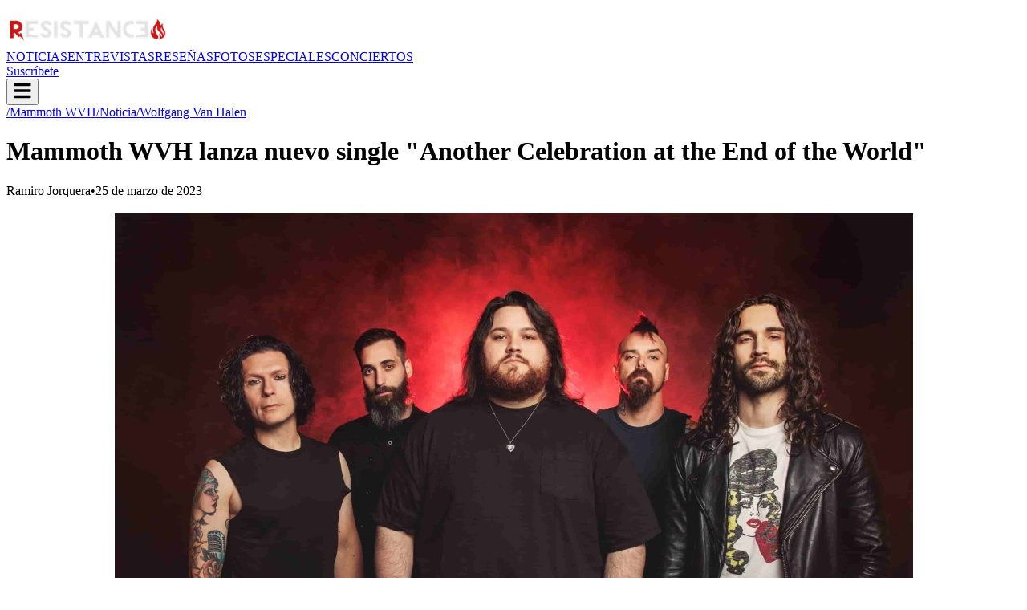

--- FILE ---
content_type: text/html; charset=utf-8
request_url: https://www.theresistance.cl/2023/03/mammoth-wvh-lanza-nuevo-single-another.html
body_size: 10991
content:
<!DOCTYPE html><html lang="es"><head><meta charSet="utf-8"/><meta name="viewport" content="width=device-width, initial-scale=1"/><link rel="preload" as="image" imageSrcSet="/_next/image?url=%2FLogoResistanceBlanco.png&amp;w=256&amp;q=75 1x, /_next/image?url=%2FLogoResistanceBlanco.png&amp;w=640&amp;q=75 2x"/><link rel="stylesheet" href="/_next/static/chunks/04e39fcf5827aca5.css" data-precedence="next"/><link rel="preload" as="script" fetchPriority="low" href="/_next/static/chunks/268983ca9e2831a7.js"/><script src="/_next/static/chunks/a03c9429f9adb81b.js" async=""></script><script src="/_next/static/chunks/6740f161f60c6ab5.js" async=""></script><script src="/_next/static/chunks/82f86bbf1a6afe9a.js" async=""></script><script src="/_next/static/chunks/turbopack-1bb63afaf10c5ff2.js" async=""></script><script src="/_next/static/chunks/ff1a16fafef87110.js" async=""></script><script src="/_next/static/chunks/247eb132b7f7b574.js" async=""></script><script src="/_next/static/chunks/83ca4b0894c755cd.js" async=""></script><script src="/_next/static/chunks/483af15e606f4688.js" async=""></script><script src="/_next/static/chunks/24a7258c8d1ae330.js" async=""></script><script src="/_next/static/chunks/0cda9480daf49a14.js" async=""></script><link rel="preload" href="https://http.cat/404" as="image"/><meta name="next-size-adjust" content=""/><script src="/_next/static/chunks/a6dad97d9634a72d.js" noModule=""></script></head><body class="bebas_neue_552af79f-module__pOO-sq__variable montserrat_bba129a6-module__TUV0iq__variable font-sans bg-white text-black flex flex-col min-h-screen"><div hidden=""><!--$?--><template id="B:0"></template><!--/$--></div><nav class="bg-black text-white sticky top-0 z-50 border-b border-gray-800 shadow-xl flex flex-col"><div class="w-full max-w-6xl mx-auto px-4 h-16 flex justify-between items-center bg-black z-20 relative"><a class="text-xl sm:text-2xl font-logo tracking-widest uppercase hover:text-red-600 transition-colors truncate mr-4" href="/"><img alt="The Resistance Logo" width="200" height="50" decoding="async" data-nimg="1" class="object-contain h-10 w-auto" style="color:transparent" srcSet="/_next/image?url=%2FLogoResistanceBlanco.png&amp;w=256&amp;q=75 1x, /_next/image?url=%2FLogoResistanceBlanco.png&amp;w=640&amp;q=75 2x" src="/_next/image?url=%2FLogoResistanceBlanco.png&amp;w=640&amp;q=75"/></a><div class="hidden md:flex gap-6 text-xs lg:text-sm font-bold tracking-widest uppercase text-gray-400"><a class="hover:text-white hover:underline decoration-red-600 underline-offset-4 transition-all" href="/search?q=Noticias">NOTICIAS</a><a class="hover:text-white hover:underline decoration-red-600 underline-offset-4 transition-all" href="/search?q=-Entrevista">ENTREVISTAS</a><a class="hover:text-white hover:underline decoration-red-600 underline-offset-4 transition-all" href="/search?q=-Livereview">RESEÑAS</a><a class="hover:text-white hover:underline decoration-red-600 underline-offset-4 transition-all" href="/search?q=-Fotos">FOTOS</a><a class="hover:text-white hover:underline decoration-red-600 underline-offset-4 transition-all" href="/search?q=-Especiales">ESPECIALES</a><a class="hover:text-white hover:underline decoration-red-600 underline-offset-4 transition-all" href="/search?q=InfoConcierto">CONCIERTOS</a></div><div class="flex items-center gap-4"><a href="https://www.youtube.com/@ResistanceTV?sub_confirmation=1" target="_blank" rel="noopener noreferrer" class="hidden md:block bg-white text-black px-4 py-1 text-xs font-bold uppercase tracking-widest hover:bg-red-600 hover:text-white transition-all cursor-pointer no-underline">Suscríbete</a><div class="md:hidden"><button class="text-white hover:text-red-600 transition-colors p-2" aria-label="Abrir menú"><svg stroke="currentColor" fill="currentColor" stroke-width="0" viewBox="0 0 448 512" height="24" width="24" xmlns="http://www.w3.org/2000/svg"><path d="M16 132h416c8.837 0 16-7.163 16-16V76c0-8.837-7.163-16-16-16H16C7.163 60 0 67.163 0 76v40c0 8.837 7.163 16 16 16zm0 160h416c8.837 0 16-7.163 16-16v-40c0-8.837-7.163-16-16-16H16c-8.837 0-16 7.163-16 16v40c0 8.837 7.163 16 16 16zm0 160h416c8.837 0 16-7.163 16-16v-40c0-8.837-7.163-16-16-16H16c-8.837 0-16 7.163-16 16v40c0 8.837 7.163 16 16 16z"></path></svg></button></div></div></div></nav><main class="flex-grow"><main class="container mx-auto px-4 py-8 max-w-4xl font-sans"><header class="mb-8 text-center"><div class="flex gap-2 justify-center mb-4 flex-wrap"><a class="bg-red-700 text-white text-xs px-2 py-1 font-bold uppercase tracking-wider border border-red-800 hover:bg-red-900 transition-colors" href="/search?q=%2FMammoth%20WVH">/Mammoth WVH</a><a class="bg-red-700 text-white text-xs px-2 py-1 font-bold uppercase tracking-wider border border-red-800 hover:bg-red-900 transition-colors" href="/search?q=%2FNoticia">/Noticia</a><a class="bg-red-700 text-white text-xs px-2 py-1 font-bold uppercase tracking-wider border border-red-800 hover:bg-red-900 transition-colors" href="/search?q=%2FWolfgang%20Van%20Halen">/Wolfgang Van Halen</a></div><h1 class="text-3xl md:text-5xl font-bold text-gray-900 mb-4 leading-tight">Mammoth WVH lanza nuevo single &quot;Another Celebration at the End of the World&quot;</h1><div class="flex items-center justify-center gap-4 text-sm text-gray-500 border-b pb-6"><span>Ramiro Jorquera</span><span>•</span><span>25 de marzo de 2023</span></div></header><article class="
    text-gray-900 font-sans text-lg leading-relaxed
    max-w-none
    
    /* --- ENLACES (LINKS) --- */
    [&amp;_a]:text-red-700 
    [&amp;_a]:font-bold 
    [&amp;_a]:underline 
    [&amp;_a]:decoration-red-300 
    [&amp;_a]:underline-offset-4
    [&amp;_a:hover]:text-black 
    [&amp;_a:hover]:decoration-black
    [&amp;_a]:transition-colors

    /* --- TÍTULOS Y SUBTÍTULOS --- */
    [&amp;_h1]:text-3xl [&amp;_h1]:font-bold [&amp;_h1]:mb-4 [&amp;_h1]:mt-8
    [&amp;_h2]:text-2xl [&amp;_h2]:font-bold [&amp;_h2]:mb-3 [&amp;_h2]:mt-8 [&amp;_h2]:border-b [&amp;_h2]:border-gray-200 [&amp;_h2]:pb-2
    [&amp;_h3]:text-xl [&amp;_h3]:font-bold [&amp;_h3]:mb-3 [&amp;_h3]:mt-6
    [&amp;_h4]:text-lg [&amp;_h4]:font-bold [&amp;_h4]:mb-2 [&amp;_h4]:mt-4

    /* --- PÁRRAFOS E IMÁGENES --- */
    [&amp;_p]:mb-5 
    [&amp;_p]:block
    [&amp;_p]:leading-relaxed
    
    /* Limpieza de párrafos vacíos */
    [&amp;_p:empty]:min-h-[1rem] 
    [&amp;_p:has(br)]:min-h-[1rem]

    [&amp;_img]:max-w-full 
    [&amp;_img]:h-auto 
    [&amp;_img]:rounded-lg 
    [&amp;_img]:my-6 
    [&amp;_img]:mx-auto 
    [&amp;_img]:shadow-md

    /* --- LISTAS --- */
    [&amp;_ul]:list-disc [&amp;_ul]:pl-6 [&amp;_ul]:mb-6
    [&amp;_ol]:list-decimal [&amp;_ol]:pl-6 [&amp;_ol]:mb-6
    [&amp;_li]:mb-1

    /* --- CITAS (Blockquote) --- */
    [&amp;_blockquote]:border-l-4 
    [&amp;_blockquote]:border-red-700 
    [&amp;_blockquote]:pl-4 
    [&amp;_blockquote]:py-1 
    [&amp;_blockquote]:my-6 
    [&amp;_blockquote]:italic 
    [&amp;_blockquote]:bg-gray-50 
    [&amp;_blockquote]:text-gray-700

    /* --- VIDEOS (YouTube) --- */
    [&amp;_iframe]:w-full 
    [&amp;_iframe]:aspect-video 
    [&amp;_iframe]:my-6
    
    /* --- ESPACIADO EXTRA --- */
    [&amp;_br]:block
    [&amp;_br]:content-[&#x27;&#x27;]
    [&amp;_br]:mt-2
  "><br class="spacer" /><div class="separator" style="clear: both; text-align: center;"><a href="https://blogger.googleusercontent.com/img/b/R29vZ2xl/AVvXsEhPoNI55DXN7oiYsjKfYoWsloAgdH4E9oq92HqlhiPgMSsSwho_fr871Oud63T1y53XkFVmquq6-b66sLVsP1nF_OcJS1wUe3LCLLq58PxNLZs3CgLahc7o9-pKiHM4aYOvd4M0Gjb_LsEdBJLogoWnZSaufkzRiujUi4lrKBlMPxTtahHpLs7Bom_8/s995/17166b64357d5886362a529039c9e0edd7d74989.jpg" style="margin-left: 1em; margin-right: 1em;"><img border="0" data-original-height="673" data-original-width="995" src="https://blogger.googleusercontent.com/img/b/R29vZ2xl/AVvXsEhPoNI55DXN7oiYsjKfYoWsloAgdH4E9oq92HqlhiPgMSsSwho_fr871Oud63T1y53XkFVmquq6-b66sLVsP1nF_OcJS1wUe3LCLLq58PxNLZs3CgLahc7o9-pKiHM4aYOvd4M0Gjb_LsEdBJLogoWnZSaufkzRiujUi4lrKBlMPxTtahHpLs7Bom_8/s16000/17166b64357d5886362a529039c9e0edd7d74989.jpg" /></a><br /><br /></div><span style="font-family: inherit;"><div style="text-align: justify;"><span style="font-family: inherit;">&nbsp;La banda americana </span><b style="font-family: inherit;">Mammoth WVH</b><span style="font-family: inherit;">, liderada por Wolfgang Van Halen, acaba de lanzar un nuevo single titulado&nbsp;</span><i style="font-family: inherit;">Another Celebration at the End of the World, </i><span style="font-family: inherit;">perteneciente a su nuevo álbum </span><u style="font-family: inherit; font-style: italic;">"Mammoth II" (2023)</u><span style="font-family: inherit;">, el que será lanzado el 4 de Agosto del presente año.</span></div></span><br class="spacer" /><p style="text-align: justify;"><span style="font-family: inherit;">Una canción rockera muy potente con una vibra abasalladora que en palabras de Wolfgang <i>"<span style="background-color: white;">Another Celebration at the End of the World’ es definitivamente una canción que muestra lo que la gente puede esperar del nuevo álbum. Es un rockero de alta energía con algunos momentos divertidos de guitarra. También me esforcé vocalmente y es una canción que no puedo esperar para salir y tocar en vivo. Puedo ver que será un elemento fijo en nuestro set en vivo en el futuro".</span></i></span></p><p style="text-align: justify;"><span style="background-color: white;"><span style="font-family: inherit;">Este nuevo single llega con un videoclip de larga duración en donde vemos la transición de la banda anterior en donde todos los personajes eran Wolfgang, a la banda actual en donde el solo se preocupa de cantar y tocar guitarra con solos llenos de tapping. Te lo dejamos a continuación para matar la espera por este nuevo disco.</span></span></p><p style="text-align: justify;"><span style="background-color: white;"></span></p><div class="separator" style="clear: both; text-align: center;"><iframe allowfullscreen="" class="BLOG_video_class" height="266" src="https://www.youtube.com/embed/yIQH0HcdQnE" width="320" youtube-src-id="yIQH0HcdQnE"></iframe></div><br /><span style="font-family: inherit;"><br /></span><br class="spacer" /></article><div class="my-8 pt-8 border-t border-gray-100"><div class="text-center text-[10px] text-gray-400 uppercase tracking-widest mb-2">Publicidad</div><div class="my-4 bg-gray-100 flex items-center justify-center" style="min-height:250px;width:100%"><span class="text-xs text-gray-400">Cargando anuncio...</span></div></div><div class="mt-8 pt-4 border-t border-gray-200"><a class="text-gray-600 hover:text-red-700 font-bold flex items-center justify-center gap-2 transition" href="/">← Volver a la portada</a></div></main><!--$?--><template id="B:1"></template><!--/$--></main><button class="fixed bottom-8 right-8 z-50 p-3 rounded-full shadow-lg transition-all duration-300 transform border-2 border-white
        opacity-0 translate-y-10 pointer-events-none
        bg-red-700 hover:bg-black text-white hover:scale-110
      " aria-label="Volver arriba"><svg stroke="currentColor" fill="currentColor" stroke-width="0" viewBox="0 0 448 512" class="w-5 h-5" height="1em" width="1em" xmlns="http://www.w3.org/2000/svg"><path d="M34.9 289.5l-22.2-22.2c-9.4-9.4-9.4-24.6 0-33.9L207 39c9.4-9.4 24.6-9.4 33.9 0l194.3 194.3c9.4 9.4 9.4 24.6 0 33.9L413 289.4c-9.5 9.5-25 9.3-34.3-.4L264 168.6V456c0 13.3-10.7 24-24 24h-32c-13.3 0-24-10.7-24-24V168.6L69.2 289.1c-9.3 9.8-24.8 10-34.3.4z"></path></svg></button><footer class="bg-black text-gray-400 py-12 border-t-2 border-red-900 mt-auto"><div class="container mx-auto px-4 flex flex-col items-center"><a class="mb-8 transition-transform hover:scale-110 duration-300" href="/"><img alt="The Resistance" loading="lazy" width="80" height="80" decoding="async" data-nimg="1" class="h-16 w-auto object-contain opacity-80 hover:opacity-100 transition-opacity" style="color:transparent" srcSet="/_next/image?url=%2Ficon-r.png&amp;w=96&amp;q=75 1x, /_next/image?url=%2Ficon-r.png&amp;w=256&amp;q=75 2x" src="/_next/image?url=%2Ficon-r.png&amp;w=256&amp;q=75"/></a><div class="flex gap-6 mb-8"><a href="https://www.facebook.com/ResistanceWebzine" target="_blank" rel="noopener" aria-label="Facebook"><svg stroke="currentColor" fill="currentColor" stroke-width="0" viewBox="0 0 320 512" class="h-5 w-5 hover:text-blue-500 transition" height="1em" width="1em" xmlns="http://www.w3.org/2000/svg"><path d="M279.14 288l14.22-92.66h-88.91v-60.13c0-25.35 12.42-50.06 52.24-50.06h40.42V6.26S260.43 0 225.36 0c-73.22 0-121.08 44.38-121.08 124.72v70.62H22.89V288h81.39v224h100.17V288z"></path></svg></a><a href="https://x.com/resistancezine" target="_blank" rel="noopener" aria-label="X"><svg stroke="currentColor" fill="currentColor" stroke-width="0" viewBox="0 0 512 512" class="h-5 w-5 hover:text-white transition" height="1em" width="1em" xmlns="http://www.w3.org/2000/svg"><path d="M389.2 48h70.6L305.6 224.2 487 464H345L233.7 318.6 106.5 464H35.8L200.7 275.5 26.8 48H172.4L272.9 180.9 389.2 48zM364.4 421.8h39.1L151.1 88h-42L364.4 421.8z"></path></svg></a><a href="https://www.instagram.com/resistancezine" target="_blank" rel="noopener" aria-label="Instagram"><svg stroke="currentColor" fill="currentColor" stroke-width="0" viewBox="0 0 448 512" class="h-5 w-5 hover:text-pink-500 transition" height="1em" width="1em" xmlns="http://www.w3.org/2000/svg"><path d="M224.1 141c-63.6 0-114.9 51.3-114.9 114.9s51.3 114.9 114.9 114.9S339 319.5 339 255.9 287.7 141 224.1 141zm0 189.6c-41.1 0-74.7-33.5-74.7-74.7s33.5-74.7 74.7-74.7 74.7 33.5 74.7 74.7-33.6 74.7-74.7 74.7zm146.4-194.3c0 14.9-12 26.8-26.8 26.8-14.9 0-26.8-12-26.8-26.8s12-26.8 26.8-26.8 26.8 12 26.8 26.8zm76.1 27.2c-1.7-35.9-9.9-67.7-36.2-93.9-26.2-26.2-58-34.4-93.9-36.2-37-2.1-147.9-2.1-184.9 0-35.8 1.7-67.6 9.9-93.9 36.1s-34.4 58-36.2 93.9c-2.1 37-2.1 147.9 0 184.9 1.7 35.9 9.9 67.7 36.2 93.9s58 34.4 93.9 36.2c37 2.1 147.9 2.1 184.9 0 35.9-1.7 67.7-9.9 93.9-36.2 26.2-26.2 34.4-58 36.2-93.9 2.1-37 2.1-147.8 0-184.8zM398.8 388c-7.8 19.6-22.9 34.7-42.6 42.6-29.5 11.7-99.5 9-132.1 9s-102.7 2.6-132.1-9c-19.6-7.8-34.7-22.9-42.6-42.6-11.7-29.5-9-99.5-9-132.1s-2.6-102.7 9-132.1c7.8-19.6 22.9-34.7 42.6-42.6 29.5-11.7 99.5-9 132.1-9s102.7-2.6 132.1 9c19.6 7.8 34.7 22.9 42.6 42.6 11.7 29.5 9 99.5 9 132.1s2.7 102.7-9 132.1z"></path></svg></a><a href="https://www.youtube.com/@ResistanceTV" target="_blank" rel="noopener" aria-label="YouTube"><svg stroke="currentColor" fill="currentColor" stroke-width="0" viewBox="0 0 576 512" class="h-5 w-5 hover:text-red-600 transition" height="1em" width="1em" xmlns="http://www.w3.org/2000/svg"><path d="M549.655 124.083c-6.281-23.65-24.787-42.276-48.284-48.597C458.781 64 288 64 288 64S117.22 64 74.629 75.486c-23.497 6.322-42.003 24.947-48.284 48.597-11.412 42.867-11.412 132.305-11.412 132.305s0 89.438 11.412 132.305c6.281 23.65 24.787 41.5 48.284 47.821C117.22 448 288 448 288 448s170.78 0 213.371-11.486c23.497-6.321 42.003-24.171 48.284-47.821 11.412-42.867 11.412-132.305 11.412-132.305s0-89.438-11.412-132.305zm-317.51 213.508V175.185l142.739 81.205-142.739 81.201z"></path></svg></a><a href="https://www.tiktok.com/@resistancewebzine" target="_blank" rel="noopener" aria-label="TikTok"><svg stroke="currentColor" fill="currentColor" stroke-width="0" viewBox="0 0 448 512" class="h-5 w-5 hover:text-pink-500 transition" height="1em" width="1em" xmlns="http://www.w3.org/2000/svg"><path d="M448,209.91a210.06,210.06,0,0,1-122.77-39.25V349.38A162.55,162.55,0,1,1,185,188.31V278.2a74.62,74.62,0,1,0,52.23,71.18V0l88,0a121.18,121.18,0,0,0,1.86,22.17h0A122.18,122.18,0,0,0,381,102.39a121.43,121.43,0,0,0,67,20.14Z"></path></svg></a></div><div class="text-center text-sm"><p class="mb-2">© <!-- -->2026<!-- --> <span class="text-white font-bold uppercase tracking-widest">The Resistance</span>.</p><p class="text-xs text-gray-500">Todos los derechos reservados. Desarrollado por<!-- --> <a href="https://jovyjs.com" target="_blank" rel="noopener noreferrer" class="font-bold hover:text-white transition-colors">JovyJS</a>.</p></div><div class="mt-8 pt-4 border-t border-gray-900 w-full max-w-xs text-center"><a class="text-[10px] text-gray-600 hover:text-red-600 uppercase tracking-wider" href="/admin">Staff Access</a></div></div></footer><script>requestAnimationFrame(function(){$RT=performance.now()});</script><script src="/_next/static/chunks/268983ca9e2831a7.js" id="_R_" async=""></script><script>(self.__next_f=self.__next_f||[]).push([0])</script><script>self.__next_f.push([1,"1:\"$Sreact.fragment\"\n3:I[39756,[\"/_next/static/chunks/ff1a16fafef87110.js\",\"/_next/static/chunks/247eb132b7f7b574.js\"],\"default\"]\n4:I[8821,[\"/_next/static/chunks/83ca4b0894c755cd.js\",\"/_next/static/chunks/483af15e606f4688.js\",\"/_next/static/chunks/24a7258c8d1ae330.js\"],\"default\"]\n5:I[37457,[\"/_next/static/chunks/ff1a16fafef87110.js\",\"/_next/static/chunks/247eb132b7f7b574.js\"],\"default\"]\n6:I[22016,[\"/_next/static/chunks/83ca4b0894c755cd.js\",\"/_next/static/chunks/483af15e606f4688.js\",\"/_next/static/chunks/0cda9480daf49a14.js\"],\"\"]\n7:I[29065,[\"/_next/static/chunks/83ca4b0894c755cd.js\",\"/_next/static/chunks/483af15e606f4688.js\"],\"default\"]\n8:I[5500,[\"/_next/static/chunks/83ca4b0894c755cd.js\",\"/_next/static/chunks/483af15e606f4688.js\"],\"Image\"]\n12:I[68027,[],\"default\"]\n13:I[79520,[\"/_next/static/chunks/83ca4b0894c755cd.js\",\"/_next/static/chunks/483af15e606f4688.js\"],\"\"]\n15:I[97367,[\"/_next/static/chunks/ff1a16fafef87110.js\",\"/_next/static/chunks/247eb132b7f7b574.js\"],\"OutletBoundary\"]\n16:\"$Sreact.suspense\"\n18:I[97367,[\"/_next/static/chunks/ff1a16fafef87110.js\",\"/_next/static/chunks/247eb132b7f7b574.js\"],\"ViewportBoundary\"]\n1a:I[97367,[\"/_next/static/chunks/ff1a16fafef87110.js\",\"/_next/static/chunks/247eb132b7f7b574.js\"],\"MetadataBoundary\"]\n:HL[\"/_next/static/chunks/04e39fcf5827aca5.css\",\"style\"]\n:HL[\"/_next/static/media/e8f2fbee2754df70-s.p.9b7a96b4.woff2\",\"font\",{\"crossOrigin\":\"\",\"type\":\"font/woff2\"}]\n:HL[\"/_next/static/media/fabcf92ba1ccea36-s.p.19f28380.woff2\",\"font\",{\"crossOrigin\":\"\",\"type\":\"font/woff2\"}]\n:HL[\"https://http.cat/404\",\"image\"]\n"])</script><script>self.__next_f.push([1,"0:{\"P\":null,\"b\":\"WGsuK2y8ES6YkzSUNdS-1\",\"c\":[\"\",\"2023\",\"03\",\"mammoth-wvh-lanza-nuevo-single-another.html\"],\"q\":\"\",\"i\":false,\"f\":[[[\"\",{\"children\":[[\"slug\",\"2023/03/mammoth-wvh-lanza-nuevo-single-another.html\",\"c\"],{\"children\":[\"__PAGE__\",{}]}]},\"$undefined\",\"$undefined\",true],[[\"$\",\"$1\",\"c\",{\"children\":[[[\"$\",\"link\",\"0\",{\"rel\":\"stylesheet\",\"href\":\"/_next/static/chunks/04e39fcf5827aca5.css\",\"precedence\":\"next\",\"crossOrigin\":\"$undefined\",\"nonce\":\"$undefined\"}],[\"$\",\"script\",\"script-0\",{\"src\":\"/_next/static/chunks/83ca4b0894c755cd.js\",\"async\":true,\"nonce\":\"$undefined\"}],[\"$\",\"script\",\"script-1\",{\"src\":\"/_next/static/chunks/483af15e606f4688.js\",\"async\":true,\"nonce\":\"$undefined\"}]],[\"$\",\"html\",null,{\"lang\":\"es\",\"children\":[\"$\",\"body\",null,{\"className\":\"bebas_neue_552af79f-module__pOO-sq__variable montserrat_bba129a6-module__TUV0iq__variable font-sans bg-white text-black flex flex-col min-h-screen\",\"children\":[\"$L2\",[\"$\",\"main\",null,{\"className\":\"flex-grow\",\"children\":[\"$\",\"$L3\",null,{\"parallelRouterKey\":\"children\",\"error\":\"$4\",\"errorStyles\":[],\"errorScripts\":[[\"$\",\"script\",\"script-0\",{\"src\":\"/_next/static/chunks/24a7258c8d1ae330.js\",\"async\":true}]],\"template\":[\"$\",\"$L5\",null,{}],\"templateStyles\":\"$undefined\",\"templateScripts\":\"$undefined\",\"notFound\":[[\"$\",\"div\",null,{\"className\":\"flex flex-col items-center justify-center min-h-[80vh] px-4 text-center font-sans\",\"children\":[[\"$\",\"h1\",null,{\"className\":\"text-6xl font-bold text-red-700 mb-2\",\"children\":\"404\"}],[\"$\",\"h2\",null,{\"className\":\"text-2xl font-bold text-gray-800 mb-6 uppercase tracking-wide\",\"children\":\"Página no encontrada\"}],[\"$\",\"div\",null,{\"className\":\"rounded-lg overflow-hidden shadow-2xl mb-8 border-4 border-gray-900 max-w-md mx-auto\",\"children\":[\"$\",\"img\",null,{\"src\":\"https://http.cat/404\",\"alt\":\"Gato 404 Not Found\",\"className\":\"w-full h-auto\"}]}],[\"$\",\"p\",null,{\"className\":\"text-gray-500 mb-8 max-w-lg mx-auto\",\"children\":\"Lo sentimos, parece que este gato metalero se comió la página que buscabas o el enlace está roto.\"}],[\"$\",\"$L6\",null,{\"href\":\"/\",\"className\":\"flex items-center gap-2 px-8 py-3 bg-gray-900 text-white font-bold rounded hover:bg-red-700 hover:scale-105 transition-all duration-300 shadow-lg\",\"children\":[[\"$\",\"svg\",null,{\"stroke\":\"currentColor\",\"fill\":\"currentColor\",\"strokeWidth\":\"0\",\"viewBox\":\"0 0 448 512\",\"children\":[\"$undefined\",[[\"$\",\"path\",\"0\",{\"d\":\"M257.5 445.1l-22.2 22.2c-9.4 9.4-24.6 9.4-33.9 0L7 273c-9.4-9.4-9.4-24.6 0-33.9L201.4 44.7c9.4-9.4 24.6-9.4 33.9 0l22.2 22.2c9.5 9.5 9.3 25-.4 34.3L136.6 216H424c13.3 0 24 10.7 24 24v32c0 13.3-10.7 24-24 24H136.6l120.5 114.8c9.8 9.3 10 24.8.4 34.3z\",\"children\":[]}]]],\"className\":\"$undefined\",\"style\":{\"color\":\"$undefined\"},\"height\":\"1em\",\"width\":\"1em\",\"xmlns\":\"http://www.w3.org/2000/svg\"}],\" Volver al Inicio\"]}]]}],[]],\"forbidden\":\"$undefined\",\"unauthorized\":\"$undefined\"}]}],[\"$\",\"$L7\",null,{}],[\"$\",\"footer\",null,{\"className\":\"bg-black text-gray-400 py-12 border-t-2 border-red-900 mt-auto\",\"children\":[\"$\",\"div\",null,{\"className\":\"container mx-auto px-4 flex flex-col items-center\",\"children\":[[\"$\",\"$L6\",null,{\"href\":\"/\",\"className\":\"mb-8 transition-transform hover:scale-110 duration-300\",\"children\":[\"$\",\"$L8\",null,{\"src\":\"/icon-r.png\",\"alt\":\"The Resistance\",\"width\":80,\"height\":80,\"className\":\"h-16 w-auto object-contain opacity-80 hover:opacity-100 transition-opacity\"}]}],[\"$\",\"div\",null,{\"className\":\"flex gap-6 mb-8\",\"children\":[[\"$\",\"a\",null,{\"href\":\"https://www.facebook.com/ResistanceWebzine\",\"target\":\"_blank\",\"rel\":\"noopener\",\"aria-label\":\"Facebook\",\"children\":[\"$\",\"svg\",null,{\"stroke\":\"currentColor\",\"fill\":\"currentColor\",\"strokeWidth\":\"0\",\"viewBox\":\"0 0 320 512\",\"className\":\"h-5 w-5 hover:text-blue-500 transition\",\"children\":[\"$undefined\",[[\"$\",\"path\",\"0\",{\"d\":\"M279.14 288l14.22-92.66h-88.91v-60.13c0-25.35 12.42-50.06 52.24-50.06h40.42V6.26S260.43 0 225.36 0c-73.22 0-121.08 44.38-121.08 124.72v70.62H22.89V288h81.39v224h100.17V288z\",\"children\":[]}]]],\"style\":{\"color\":\"$undefined\"},\"height\":\"1em\",\"width\":\"1em\",\"xmlns\":\"http://www.w3.org/2000/svg\"}]}],[\"$\",\"a\",null,{\"href\":\"https://x.com/resistancezine\",\"target\":\"_blank\",\"rel\":\"noopener\",\"aria-label\":\"X\",\"children\":[\"$\",\"svg\",null,{\"stroke\":\"currentColor\",\"fill\":\"currentColor\",\"strokeWidth\":\"0\",\"viewBox\":\"0 0 512 512\",\"className\":\"h-5 w-5 hover:text-white transition\",\"children\":[\"$undefined\",[[\"$\",\"path\",\"0\",{\"d\":\"M389.2 48h70.6L305.6 224.2 487 464H345L233.7 318.6 106.5 464H35.8L200.7 275.5 26.8 48H172.4L272.9 180.9 389.2 48zM364.4 421.8h39.1L151.1 88h-42L364.4 421.8z\",\"children\":[]}]]],\"style\":{\"color\":\"$undefined\"},\"height\":\"1em\",\"width\":\"1em\",\"xmlns\":\"http://www.w3.org/2000/svg\"}]}],\"$L9\",\"$La\",\"$Lb\"]}],\"$Lc\",\"$Ld\"]}]}],\"$Le\"]}]}]]}],{\"children\":[\"$Lf\",{\"children\":[\"$L10\",{},null,false,false]},null,false,false]},null,false,false],\"$L11\",false]],\"m\":\"$undefined\",\"G\":[\"$12\",[]],\"S\":false}\n"])</script><script>self.__next_f.push([1,"9:[\"$\",\"a\",null,{\"href\":\"https://www.instagram.com/resistancezine\",\"target\":\"_blank\",\"rel\":\"noopener\",\"aria-label\":\"Instagram\",\"children\":[\"$\",\"svg\",null,{\"stroke\":\"currentColor\",\"fill\":\"currentColor\",\"strokeWidth\":\"0\",\"viewBox\":\"0 0 448 512\",\"className\":\"h-5 w-5 hover:text-pink-500 transition\",\"children\":[\"$undefined\",[[\"$\",\"path\",\"0\",{\"d\":\"M224.1 141c-63.6 0-114.9 51.3-114.9 114.9s51.3 114.9 114.9 114.9S339 319.5 339 255.9 287.7 141 224.1 141zm0 189.6c-41.1 0-74.7-33.5-74.7-74.7s33.5-74.7 74.7-74.7 74.7 33.5 74.7 74.7-33.6 74.7-74.7 74.7zm146.4-194.3c0 14.9-12 26.8-26.8 26.8-14.9 0-26.8-12-26.8-26.8s12-26.8 26.8-26.8 26.8 12 26.8 26.8zm76.1 27.2c-1.7-35.9-9.9-67.7-36.2-93.9-26.2-26.2-58-34.4-93.9-36.2-37-2.1-147.9-2.1-184.9 0-35.8 1.7-67.6 9.9-93.9 36.1s-34.4 58-36.2 93.9c-2.1 37-2.1 147.9 0 184.9 1.7 35.9 9.9 67.7 36.2 93.9s58 34.4 93.9 36.2c37 2.1 147.9 2.1 184.9 0 35.9-1.7 67.7-9.9 93.9-36.2 26.2-26.2 34.4-58 36.2-93.9 2.1-37 2.1-147.8 0-184.8zM398.8 388c-7.8 19.6-22.9 34.7-42.6 42.6-29.5 11.7-99.5 9-132.1 9s-102.7 2.6-132.1-9c-19.6-7.8-34.7-22.9-42.6-42.6-11.7-29.5-9-99.5-9-132.1s-2.6-102.7 9-132.1c7.8-19.6 22.9-34.7 42.6-42.6 29.5-11.7 99.5-9 132.1-9s102.7-2.6 132.1 9c19.6 7.8 34.7 22.9 42.6 42.6 11.7 29.5 9 99.5 9 132.1s2.7 102.7-9 132.1z\",\"children\":[]}]]],\"style\":{\"color\":\"$undefined\"},\"height\":\"1em\",\"width\":\"1em\",\"xmlns\":\"http://www.w3.org/2000/svg\"}]}]\n"])</script><script>self.__next_f.push([1,"a:[\"$\",\"a\",null,{\"href\":\"https://www.youtube.com/@ResistanceTV\",\"target\":\"_blank\",\"rel\":\"noopener\",\"aria-label\":\"YouTube\",\"children\":[\"$\",\"svg\",null,{\"stroke\":\"currentColor\",\"fill\":\"currentColor\",\"strokeWidth\":\"0\",\"viewBox\":\"0 0 576 512\",\"className\":\"h-5 w-5 hover:text-red-600 transition\",\"children\":[\"$undefined\",[[\"$\",\"path\",\"0\",{\"d\":\"M549.655 124.083c-6.281-23.65-24.787-42.276-48.284-48.597C458.781 64 288 64 288 64S117.22 64 74.629 75.486c-23.497 6.322-42.003 24.947-48.284 48.597-11.412 42.867-11.412 132.305-11.412 132.305s0 89.438 11.412 132.305c6.281 23.65 24.787 41.5 48.284 47.821C117.22 448 288 448 288 448s170.78 0 213.371-11.486c23.497-6.321 42.003-24.171 48.284-47.821 11.412-42.867 11.412-132.305 11.412-132.305s0-89.438-11.412-132.305zm-317.51 213.508V175.185l142.739 81.205-142.739 81.201z\",\"children\":[]}]]],\"style\":{\"color\":\"$undefined\"},\"height\":\"1em\",\"width\":\"1em\",\"xmlns\":\"http://www.w3.org/2000/svg\"}]}]\nb:[\"$\",\"a\",null,{\"href\":\"https://www.tiktok.com/@resistancewebzine\",\"target\":\"_blank\",\"rel\":\"noopener\",\"aria-label\":\"TikTok\",\"children\":[\"$\",\"svg\",null,{\"stroke\":\"currentColor\",\"fill\":\"currentColor\",\"strokeWidth\":\"0\",\"viewBox\":\"0 0 448 512\",\"className\":\"h-5 w-5 hover:text-pink-500 transition\",\"children\":[\"$undefined\",[[\"$\",\"path\",\"0\",{\"d\":\"M448,209.91a210.06,210.06,0,0,1-122.77-39.25V349.38A162.55,162.55,0,1,1,185,188.31V278.2a74.62,74.62,0,1,0,52.23,71.18V0l88,0a121.18,121.18,0,0,0,1.86,22.17h0A122.18,122.18,0,0,0,381,102.39a121.43,121.43,0,0,0,67,20.14Z\",\"children\":[]}]]],\"style\":{\"color\":\"$undefined\"},\"height\":\"1em\",\"width\":\"1em\",\"xmlns\":\"http://www.w3.org/2000/svg\"}]}]\nc:[\"$\",\"div\",null,{\"className\":\"text-center text-sm\",\"children\":[[\"$\",\"p\",null,{\"className\":\"mb-2\",\"children\":[\"© \",2026,\" \",[\"$\",\"span\",null,{\"className\":\"text-white font-bold uppercase tracking-widest\",\"children\":\"The Resistance\"}],\".\"]}],[\"$\",\"p\",null,{\"className\":\"text-xs text-gray-500\",\"children\":[\"Todos los derechos reservados. Desarrollado por\",\" \",[\"$\",\"a\",null,{\"href\":\"https://jovyjs.com\",\"target\":\"_blank\",\"rel\":\"noopener noreferrer\",\"className\":\"font-bold hover:text-white transition-colors\",\"children\":\"JovyJS\"}],\".\"]}]]}]\nd:[\"$\",\"div\",null,{\"className\":\"mt-8 pt-4 border-t border-gray-900 w-full max-w-xs text-center\",\"children\":[\"$\",\"$L6\",null,{\"href\":\"/admin\",\"className\":\"text-[10px] text-gray-600 hover:text-red-600 uppercase tracking-wider\",\"children\":\"Staff Access\"}]}]\ne:[\"$\",\"$L13\",null,{\"id\":\"adsense-init\",\"async\":true,\"src\":\"https://pagead2.googlesyndication.com/pagead/js/adsbygoogle.js?client=ca-pub-2741297997201528\",\"crossOrigin\":\"anonymous\",\"strategy\":\"lazyOnload\"}]\nf:[\"$\",\"$1\",\"c\",{\"children\":[null,[\"$\",\"$L3\",null,{\"parallelRouterKey\":\"children\",\"error\":\"$undefined\",\"errorStyles\":\"$undefined\",\"errorScripts\":\"$undefined\",\"template\":[\"$\",\"$L5\",null,{}],\"templateStyles\":\"$undefined\",\"templateScripts\":\"$undefined\",\"notFound\":\"$undefined\",\"forbidden\":\"$undefined\",\"unauthorized\":\"$undefined\"}]]}]\n10:[\"$\",\"$1\",\"c\",{\"children\":[\"$L14\",[[\"$\",\"script\",\"script-0\",{\"src\":\"/_next/static/chunks/0cda9480daf49a14.js\",\"async\":true,\"nonce\":\"$undefined\"}]],[\"$\",\"$L15\",null,{\"children\":[\"$\",\"$16\",null,{\"name\":\"Next.MetadataOutlet\",\"children\":\"$@17\"}]}]]}]\n11:[\"$\",\"$1\",\"h\",{\"children\":[null,[\"$\",\"$L18\",null,{\"children\":\"$@19\"}],[\"$\",\"div\",null,{\"hidden\":true,\"children\":[\"$\",\"$L1a\",null,{\"children\":[\"$\",\"$16\",null,{\"name\":\"Next.Metadata\",\"children\":\"$@1b\"}]}]}],[\"$\",\"meta\",null,{\"name\":\"next-size-adjust\",\"content\":\"\"}]]}]\n19:[[\"$\",\"meta\",\"0\",{\"charSet\":\"utf-8\"}],[\"$\",\"meta\",\"1\",{\"name\":\"viewport\",\"content\":\"width=device-width, initial-scale=1\"}]]\n"])</script><script>self.__next_f.push([1,"1c:I[65617,[\"/_next/static/chunks/83ca4b0894c755cd.js\",\"/_next/static/chunks/483af15e606f4688.js\"],\"default\"]\n1d:I[66501,[\"/_next/static/chunks/83ca4b0894c755cd.js\",\"/_next/static/chunks/483af15e606f4688.js\"],\"default\"]\n"])</script><script>self.__next_f.push([1,"2:[\"$\",\"nav\",null,{\"className\":\"bg-black text-white sticky top-0 z-50 border-b border-gray-800 shadow-xl flex flex-col\",\"children\":[[\"$\",\"div\",null,{\"className\":\"w-full max-w-6xl mx-auto px-4 h-16 flex justify-between items-center bg-black z-20 relative\",\"children\":[[\"$\",\"$L6\",null,{\"href\":\"/\",\"className\":\"text-xl sm:text-2xl font-logo tracking-widest uppercase hover:text-red-600 transition-colors truncate mr-4\",\"children\":[\"$\",\"$L8\",null,{\"src\":\"/LogoResistanceBlanco.png\",\"alt\":\"The Resistance Logo\",\"width\":200,\"height\":50,\"className\":\"object-contain h-10 w-auto\",\"priority\":true}]}],[\"$\",\"div\",null,{\"className\":\"hidden md:flex gap-6 text-xs lg:text-sm font-bold tracking-widest uppercase text-gray-400\",\"children\":[[\"$\",\"$L6\",\"NOTICIAS\",{\"href\":\"/search?q=Noticias\",\"className\":\"hover:text-white hover:underline decoration-red-600 underline-offset-4 transition-all\",\"children\":\"NOTICIAS\"}],[\"$\",\"$L6\",\"ENTREVISTAS\",{\"href\":\"/search?q=-Entrevista\",\"className\":\"hover:text-white hover:underline decoration-red-600 underline-offset-4 transition-all\",\"children\":\"ENTREVISTAS\"}],[\"$\",\"$L6\",\"RESEÑAS\",{\"href\":\"/search?q=-Livereview\",\"className\":\"hover:text-white hover:underline decoration-red-600 underline-offset-4 transition-all\",\"children\":\"RESEÑAS\"}],[\"$\",\"$L6\",\"FOTOS\",{\"href\":\"/search?q=-Fotos\",\"className\":\"hover:text-white hover:underline decoration-red-600 underline-offset-4 transition-all\",\"children\":\"FOTOS\"}],[\"$\",\"$L6\",\"ESPECIALES\",{\"href\":\"/search?q=-Especiales\",\"className\":\"hover:text-white hover:underline decoration-red-600 underline-offset-4 transition-all\",\"children\":\"ESPECIALES\"}],[\"$\",\"$L6\",\"CONCIERTOS\",{\"href\":\"/search?q=InfoConcierto\",\"className\":\"hover:text-white hover:underline decoration-red-600 underline-offset-4 transition-all\",\"children\":\"CONCIERTOS\"}]]}],[\"$\",\"div\",null,{\"className\":\"flex items-center gap-4\",\"children\":[[\"$\",\"a\",null,{\"href\":\"https://www.youtube.com/@ResistanceTV?sub_confirmation=1\",\"target\":\"_blank\",\"rel\":\"noopener noreferrer\",\"className\":\"hidden md:block bg-white text-black px-4 py-1 text-xs font-bold uppercase tracking-widest hover:bg-red-600 hover:text-white transition-all cursor-pointer no-underline\",\"children\":\"Suscríbete\"}],[\"$\",\"$L1c\",null,{\"items\":[{\"name\":\"NOTICIAS\",\"href\":\"/search?q=Noticias\"},{\"name\":\"ENTREVISTAS\",\"href\":\"/search?q=-Entrevista\"},{\"name\":\"RESEÑAS\",\"href\":\"/search?q=-Livereview\"},{\"name\":\"FOTOS\",\"href\":\"/search?q=-Fotos\"},{\"name\":\"ESPECIALES\",\"href\":\"/search?q=-Especiales\"},{\"name\":\"CONCIERTOS\",\"href\":\"/search?q=InfoConcierto\"}]}]]}]]}],[\"$\",\"$L1d\",null,{\"news\":[{\"title\":\"Dave Mustaine relatará su lucha contra el cáncer en un libro\",\"id\":\"6542640271673024512\",\"url\":\"http://www.theresistance.cl/2026/01/dave-mustaine-relatara-su-lucha-contra.html\"},{\"title\":\"Bring Me The Horizon llegará a los cines con “L.I.V.E. In São Paulo”\",\"id\":\"235379368044013871\",\"url\":\"http://www.theresistance.cl/2026/01/bring-me-horizon-llegara-los-cines-con.html\"},{\"title\":\"Luana Dametto se une a Tribulation para su gira por Sudamérica\",\"id\":\"9181674320311484302\",\"url\":\"http://www.theresistance.cl/2026/01/luana-dametto-se-une-tribulation-para.html\"},{\"title\":\"Delirio estrena \\\"VITRUM\\\", su primer larga duración\",\"id\":\"1221079755010050434\",\"url\":\"http://www.theresistance.cl/2026/01/delirio-estrena-vitrum-su-primer-larga.html\"},{\"title\":\"LA LOM aterrizará por primera vez en Chile: 24 de abril\",\"id\":\"1510633173638686291\",\"url\":\"http://www.theresistance.cl/2026/01/la-lom-aterrizara-por-primera-vez-en.html\"}]}]]}]\n"])</script><script>self.__next_f.push([1,"1e:I[58502,[\"/_next/static/chunks/83ca4b0894c755cd.js\",\"/_next/static/chunks/483af15e606f4688.js\",\"/_next/static/chunks/0cda9480daf49a14.js\"],\"default\"]\n1f:Tb88,"])</script><script>self.__next_f.push([1,"\u003cp style=\"text-align: justify;\"\u003e\u003c/p\u003e\u003cdiv class=\"separator\" style=\"clear: both; text-align: center;\"\u003e\u003ca href=\"https://blogger.googleusercontent.com/img/b/R29vZ2xl/AVvXsEhPoNI55DXN7oiYsjKfYoWsloAgdH4E9oq92HqlhiPgMSsSwho_fr871Oud63T1y53XkFVmquq6-b66sLVsP1nF_OcJS1wUe3LCLLq58PxNLZs3CgLahc7o9-pKiHM4aYOvd4M0Gjb_LsEdBJLogoWnZSaufkzRiujUi4lrKBlMPxTtahHpLs7Bom_8/s995/17166b64357d5886362a529039c9e0edd7d74989.jpg\" style=\"margin-left: 1em; margin-right: 1em;\"\u003e\u003cimg border=\"0\" data-original-height=\"673\" data-original-width=\"995\" src=\"https://blogger.googleusercontent.com/img/b/R29vZ2xl/AVvXsEhPoNI55DXN7oiYsjKfYoWsloAgdH4E9oq92HqlhiPgMSsSwho_fr871Oud63T1y53XkFVmquq6-b66sLVsP1nF_OcJS1wUe3LCLLq58PxNLZs3CgLahc7o9-pKiHM4aYOvd4M0Gjb_LsEdBJLogoWnZSaufkzRiujUi4lrKBlMPxTtahHpLs7Bom_8/s16000/17166b64357d5886362a529039c9e0edd7d74989.jpg\" /\u003e\u003c/a\u003e\u003cbr /\u003e\u003cbr /\u003e\u003c/div\u003e\u003cspan style=\"font-family: inherit;\"\u003e\u003cdiv style=\"text-align: justify;\"\u003e\u003cspan style=\"font-family: inherit;\"\u003e\u0026nbsp;La banda americana \u003c/span\u003e\u003cb style=\"font-family: inherit;\"\u003eMammoth WVH\u003c/b\u003e\u003cspan style=\"font-family: inherit;\"\u003e, liderada por Wolfgang Van Halen, acaba de lanzar un nuevo single titulado\u0026nbsp;\u003c/span\u003e\u003ci style=\"font-family: inherit;\"\u003eAnother Celebration at the End of the World, \u003c/i\u003e\u003cspan style=\"font-family: inherit;\"\u003eperteneciente a su nuevo álbum \u003c/span\u003e\u003cu style=\"font-family: inherit; font-style: italic;\"\u003e\"Mammoth II\" (2023)\u003c/u\u003e\u003cspan style=\"font-family: inherit;\"\u003e, el que será lanzado el 4 de Agosto del presente año.\u003c/span\u003e\u003c/div\u003e\u003c/span\u003e\u003cp\u003e\u003c/p\u003e\u003cp style=\"text-align: justify;\"\u003e\u003cspan style=\"font-family: inherit;\"\u003eUna canción rockera muy potente con una vibra abasalladora que en palabras de Wolfgang \u003ci\u003e\"\u003cspan style=\"background-color: white;\"\u003eAnother Celebration at the End of the World’ es definitivamente una canción que muestra lo que la gente puede esperar del nuevo álbum. Es un rockero de alta energía con algunos momentos divertidos de guitarra. También me esforcé vocalmente y es una canción que no puedo esperar para salir y tocar en vivo. Puedo ver que será un elemento fijo en nuestro set en vivo en el futuro\".\u003c/span\u003e\u003c/i\u003e\u003c/span\u003e\u003c/p\u003e\u003cp style=\"text-align: justify;\"\u003e\u003cspan style=\"background-color: white;\"\u003e\u003cspan style=\"font-family: inherit;\"\u003eEste nuevo single llega con un videoclip de larga duración en donde vemos la transición de la banda anterior en donde todos los personajes eran Wolfgang, a la banda actual en donde el solo se preocupa de cantar y tocar guitarra con solos llenos de tapping. Te lo dejamos a continuación para matar la espera por este nuevo disco.\u003c/span\u003e\u003c/span\u003e\u003c/p\u003e\u003cp style=\"text-align: justify;\"\u003e\u003cspan style=\"background-color: white;\"\u003e\u003c/span\u003e\u003c/p\u003e\u003cdiv class=\"separator\" style=\"clear: both; text-align: center;\"\u003e\u003ciframe allowfullscreen=\"\" class=\"BLOG_video_class\" height=\"266\" src=\"https://www.youtube.com/embed/yIQH0HcdQnE\" width=\"320\" youtube-src-id=\"yIQH0HcdQnE\"\u003e\u003c/iframe\u003e\u003c/div\u003e\u003cbr /\u003e\u003cspan style=\"font-family: inherit;\"\u003e\u003cbr /\u003e\u003c/span\u003e\u003cp\u003e\u003c/p\u003e"])</script><script>self.__next_f.push([1,"14:[\"$\",\"main\",null,{\"className\":\"container mx-auto px-4 py-8 max-w-4xl font-sans\",\"children\":[[\"$\",\"header\",null,{\"className\":\"mb-8 text-center\",\"children\":[[\"$\",\"div\",null,{\"className\":\"flex gap-2 justify-center mb-4 flex-wrap\",\"children\":[[\"$\",\"$L6\",\"/Mammoth WVH\",{\"href\":\"/search?q=%2FMammoth%20WVH\",\"className\":\"bg-red-700 text-white text-xs px-2 py-1 font-bold uppercase tracking-wider border border-red-800 hover:bg-red-900 transition-colors\",\"children\":\"/Mammoth WVH\"}],[\"$\",\"$L6\",\"/Noticia\",{\"href\":\"/search?q=%2FNoticia\",\"className\":\"bg-red-700 text-white text-xs px-2 py-1 font-bold uppercase tracking-wider border border-red-800 hover:bg-red-900 transition-colors\",\"children\":\"/Noticia\"}],[\"$\",\"$L6\",\"/Wolfgang Van Halen\",{\"href\":\"/search?q=%2FWolfgang%20Van%20Halen\",\"className\":\"bg-red-700 text-white text-xs px-2 py-1 font-bold uppercase tracking-wider border border-red-800 hover:bg-red-900 transition-colors\",\"children\":\"/Wolfgang Van Halen\"}]]}],[\"$\",\"h1\",null,{\"className\":\"text-3xl md:text-5xl font-bold text-gray-900 mb-4 leading-tight\",\"children\":\"Mammoth WVH lanza nuevo single \\\"Another Celebration at the End of the World\\\"\"}],[\"$\",\"div\",null,{\"className\":\"flex items-center justify-center gap-4 text-sm text-gray-500 border-b pb-6\",\"children\":[[\"$\",\"span\",null,{\"children\":\"Ramiro Jorquera\"}],[\"$\",\"span\",null,{\"children\":\"•\"}],[\"$\",\"span\",null,{\"children\":\"25 de marzo de 2023\"}]]}]]}],[\"$\",\"$L1e\",null,{\"post\":{\"kind\":\"blogger#post\",\"id\":\"2584954463733158963\",\"blog\":{\"id\":\"4046399557330700761\"},\"published\":\"2023-03-25T14:10:00-03:00\",\"updated\":\"2023-03-25T17:25:48-03:00\",\"url\":\"http://www.theresistance.cl/2023/03/mammoth-wvh-lanza-nuevo-single-another.html\",\"selfLink\":\"https://www.googleapis.com/blogger/v3/blogs/4046399557330700761/posts/2584954463733158963\",\"title\":\"Mammoth WVH lanza nuevo single \\\"Another Celebration at the End of the World\\\"\",\"content\":\"$1f\",\"author\":{\"id\":\"11091332679512230392\",\"displayName\":\"Ramiro Jorquera\",\"url\":\"https://www.blogger.com/profile/11091332679512230392\",\"image\":{\"url\":\"//blogger.googleusercontent.com/img/b/R29vZ2xl/AVvXsEj0xtKhLkiEgJfa6vNL34W-VU2oIenP4ILE9DVj07DmrTVrSsrbbqvlbsVwJH_DO0YNyNWm-C315qz5pFtI19GPzKvHPQTr4aNXtHrDS1kmbGJ3OucRMhD3nYQHsJOmCw/s45-c/Sin+t%C3%ADtulo.jpg\"}},\"replies\":{\"totalItems\":\"0\",\"selfLink\":\"https://www.googleapis.com/blogger/v3/blogs/4046399557330700761/posts/2584954463733158963/comments\"},\"labels\":[\"/Mammoth WVH\",\"/Noticia\",\"/Wolfgang Van Halen\"],\"etag\":\"\\\"dGltZXN0YW1wOiAxNjc5Nzc1OTQ4MTYxCm9mZnNldDogLTEwODAwMDAwCg\\\"\"}}],\"$L20\",\"$L21\"]}]\n"])</script><script>self.__next_f.push([1,"22:I[31190,[\"/_next/static/chunks/83ca4b0894c755cd.js\",\"/_next/static/chunks/483af15e606f4688.js\",\"/_next/static/chunks/0cda9480daf49a14.js\"],\"default\"]\n20:[\"$\",\"div\",null,{\"className\":\"my-8 pt-8 border-t border-gray-100\",\"children\":[[\"$\",\"div\",null,{\"className\":\"text-center text-[10px] text-gray-400 uppercase tracking-widest mb-2\",\"children\":\"Publicidad\"}],[\"$\",\"$L22\",null,{\"dataAdSlot\":\"9994755498\"}]]}]\n21:[\"$\",\"div\",null,{\"className\":\"mt-8 pt-4 border-t border-gray-200\",\"children\":[\"$\",\"$L6\",null,{\"href\":\"/\",\"className\":\"text-gray-600 hover:text-red-700 font-bold flex items-center justify-center gap-2 transition\",\"children\":\"← Volver a la portada\"}]}]\n"])</script><script>self.__next_f.push([1,"23:I[27201,[\"/_next/static/chunks/ff1a16fafef87110.js\",\"/_next/static/chunks/247eb132b7f7b574.js\"],\"IconMark\"]\n"])</script><script>self.__next_f.push([1,"1b:[[\"$\",\"title\",\"0\",{\"children\":\"Mammoth WVH lanza nuevo single \\\"Another Celebration at the End of the World\\\" | The Resistance\"}],[\"$\",\"meta\",\"1\",{\"name\":\"description\",\"content\":\"Mammoth WVH lanza nuevo single \\\"Another Celebration at the End of the World\\\"\"}],[\"$\",\"meta\",\"2\",{\"property\":\"og:title\",\"content\":\"Mammoth WVH lanza nuevo single \\\"Another Celebration at the End of the World\\\"\"}],[\"$\",\"meta\",\"3\",{\"property\":\"og:description\",\"content\":\"Mammoth WVH lanza nuevo single \\\"Another Celebration at the End of the World\\\"\"}],[\"$\",\"meta\",\"4\",{\"property\":\"og:url\",\"content\":\"https://theresistance.cl/2023/03/mammoth-wvh-lanza-nuevo-single-another.html\"}],[\"$\",\"meta\",\"5\",{\"property\":\"og:site_name\",\"content\":\"The Resistance\"}],[\"$\",\"meta\",\"6\",{\"property\":\"og:locale\",\"content\":\"es_CL\"}],[\"$\",\"meta\",\"7\",{\"property\":\"og:image\",\"content\":\"https://blogger.googleusercontent.com/img/b/R29vZ2xl/AVvXsEhPoNI55DXN7oiYsjKfYoWsloAgdH4E9oq92HqlhiPgMSsSwho_fr871Oud63T1y53XkFVmquq6-b66sLVsP1nF_OcJS1wUe3LCLLq58PxNLZs3CgLahc7o9-pKiHM4aYOvd4M0Gjb_LsEdBJLogoWnZSaufkzRiujUi4lrKBlMPxTtahHpLs7Bom_8/s16000/17166b64357d5886362a529039c9e0edd7d74989.jpg\"}],[\"$\",\"meta\",\"8\",{\"property\":\"og:image:width\",\"content\":\"1200\"}],[\"$\",\"meta\",\"9\",{\"property\":\"og:image:height\",\"content\":\"630\"}],[\"$\",\"meta\",\"10\",{\"property\":\"og:image:alt\",\"content\":\"Mammoth WVH lanza nuevo single \\\"Another Celebration at the End of the World\\\"\"}],[\"$\",\"meta\",\"11\",{\"property\":\"og:type\",\"content\":\"article\"}],[\"$\",\"meta\",\"12\",{\"property\":\"article:published_time\",\"content\":\"2023-03-25T14:10:00-03:00\"}],[\"$\",\"meta\",\"13\",{\"property\":\"article:author\",\"content\":\"Ramiro Jorquera\"}],[\"$\",\"meta\",\"14\",{\"name\":\"twitter:card\",\"content\":\"summary_large_image\"}],[\"$\",\"meta\",\"15\",{\"name\":\"twitter:title\",\"content\":\"Mammoth WVH lanza nuevo single \\\"Another Celebration at the End of the World\\\"\"}],[\"$\",\"meta\",\"16\",{\"name\":\"twitter:description\",\"content\":\"Mammoth WVH lanza nuevo single \\\"Another Celebration at the End of the World\\\"\"}],[\"$\",\"meta\",\"17\",{\"name\":\"twitter:image\",\"content\":\"https://blogger.googleusercontent.com/img/b/R29vZ2xl/AVvXsEhPoNI55DXN7oiYsjKfYoWsloAgdH4E9oq92HqlhiPgMSsSwho_fr871Oud63T1y53XkFVmquq6-b66sLVsP1nF_OcJS1wUe3LCLLq58PxNLZs3CgLahc7o9-pKiHM4aYOvd4M0Gjb_LsEdBJLogoWnZSaufkzRiujUi4lrKBlMPxTtahHpLs7Bom_8/s16000/17166b64357d5886362a529039c9e0edd7d74989.jpg\"}],[\"$\",\"link\",\"18\",{\"rel\":\"icon\",\"href\":\"/favicon.ico?favicon.0b3bf435.ico\",\"sizes\":\"256x256\",\"type\":\"image/x-icon\"}],[\"$\",\"link\",\"19\",{\"rel\":\"icon\",\"href\":\"/icon.png?icon.c411892e.png\",\"sizes\":\"161x200\",\"type\":\"image/png\"}],[\"$\",\"$L23\",\"20\",{}]]\n"])</script><script>self.__next_f.push([1,"17:null\n"])</script><title>Mammoth WVH lanza nuevo single &quot;Another Celebration at the End of the World&quot; | The Resistance</title><meta name="description" content="Mammoth WVH lanza nuevo single &quot;Another Celebration at the End of the World&quot;"/><meta property="og:title" content="Mammoth WVH lanza nuevo single &quot;Another Celebration at the End of the World&quot;"/><meta property="og:description" content="Mammoth WVH lanza nuevo single &quot;Another Celebration at the End of the World&quot;"/><meta property="og:url" content="https://theresistance.cl/2023/03/mammoth-wvh-lanza-nuevo-single-another.html"/><meta property="og:site_name" content="The Resistance"/><meta property="og:locale" content="es_CL"/><meta property="og:image" content="https://blogger.googleusercontent.com/img/b/R29vZ2xl/AVvXsEhPoNI55DXN7oiYsjKfYoWsloAgdH4E9oq92HqlhiPgMSsSwho_fr871Oud63T1y53XkFVmquq6-b66sLVsP1nF_OcJS1wUe3LCLLq58PxNLZs3CgLahc7o9-pKiHM4aYOvd4M0Gjb_LsEdBJLogoWnZSaufkzRiujUi4lrKBlMPxTtahHpLs7Bom_8/s16000/17166b64357d5886362a529039c9e0edd7d74989.jpg"/><meta property="og:image:width" content="1200"/><meta property="og:image:height" content="630"/><meta property="og:image:alt" content="Mammoth WVH lanza nuevo single &quot;Another Celebration at the End of the World&quot;"/><meta property="og:type" content="article"/><meta property="article:published_time" content="2023-03-25T14:10:00-03:00"/><meta property="article:author" content="Ramiro Jorquera"/><meta name="twitter:card" content="summary_large_image"/><meta name="twitter:title" content="Mammoth WVH lanza nuevo single &quot;Another Celebration at the End of the World&quot;"/><meta name="twitter:description" content="Mammoth WVH lanza nuevo single &quot;Another Celebration at the End of the World&quot;"/><meta name="twitter:image" content="https://blogger.googleusercontent.com/img/b/R29vZ2xl/AVvXsEhPoNI55DXN7oiYsjKfYoWsloAgdH4E9oq92HqlhiPgMSsSwho_fr871Oud63T1y53XkFVmquq6-b66sLVsP1nF_OcJS1wUe3LCLLq58PxNLZs3CgLahc7o9-pKiHM4aYOvd4M0Gjb_LsEdBJLogoWnZSaufkzRiujUi4lrKBlMPxTtahHpLs7Bom_8/s16000/17166b64357d5886362a529039c9e0edd7d74989.jpg"/><link rel="icon" href="/favicon.ico?favicon.0b3bf435.ico" sizes="256x256" type="image/x-icon"/><link rel="icon" href="/icon.png?icon.c411892e.png" sizes="161x200" type="image/png"/><script >document.querySelectorAll('body link[rel="icon"], body link[rel="apple-touch-icon"]').forEach(el => document.head.appendChild(el))</script><div hidden id="S:0"></div><script>$RB=[];$RV=function(a){$RT=performance.now();for(var b=0;b<a.length;b+=2){var c=a[b],e=a[b+1];null!==e.parentNode&&e.parentNode.removeChild(e);var f=c.parentNode;if(f){var g=c.previousSibling,h=0;do{if(c&&8===c.nodeType){var d=c.data;if("/$"===d||"/&"===d)if(0===h)break;else h--;else"$"!==d&&"$?"!==d&&"$~"!==d&&"$!"!==d&&"&"!==d||h++}d=c.nextSibling;f.removeChild(c);c=d}while(c);for(;e.firstChild;)f.insertBefore(e.firstChild,c);g.data="$";g._reactRetry&&requestAnimationFrame(g._reactRetry)}}a.length=0};
$RC=function(a,b){if(b=document.getElementById(b))(a=document.getElementById(a))?(a.previousSibling.data="$~",$RB.push(a,b),2===$RB.length&&("number"!==typeof $RT?requestAnimationFrame($RV.bind(null,$RB)):(a=performance.now(),setTimeout($RV.bind(null,$RB),2300>a&&2E3<a?2300-a:$RT+300-a)))):b.parentNode.removeChild(b)};$RC("B:0","S:0")</script><div hidden id="S:1"></div><script>$RC("B:1","S:1")</script></body></html>

--- FILE ---
content_type: application/javascript; charset=utf-8
request_url: https://www.theresistance.cl/_next/static/chunks/24a7258c8d1ae330.js
body_size: 350
content:
(globalThis.TURBOPACK||(globalThis.TURBOPACK=[])).push(["object"==typeof document?document.currentScript:void 0,8821,e=>{"use strict";var t=e.i(43476),r=e.i(71645),s=e.i(22016);function a({error:e,reset:a}){return(0,r.useEffect)(()=>{console.error("🚨 Error capturado:",e)},[e]),(0,t.jsxs)("div",{className:"flex flex-col items-center justify-center min-h-[80vh] px-4 text-center font-sans",children:[(0,t.jsx)("h1",{className:"text-6xl font-bold text-red-700 mb-2",children:"500"}),(0,t.jsx)("h2",{className:"text-2xl font-bold text-gray-800 mb-6 uppercase tracking-wide",children:"Error del Sistema"}),(0,t.jsx)("div",{className:"rounded-lg overflow-hidden shadow-2xl mb-8 border-4 border-gray-900 max-w-md mx-auto",children:(0,t.jsx)("img",{src:"https://http.cat/500",alt:"Gato 500 Error",className:"w-full h-auto"})}),(0,t.jsx)("p",{className:"text-gray-500 mb-8 max-w-lg mx-auto",children:"¡Ups! Algo salió mal. No te preocupes, nuestros técnicos (gatos) están investigando."}),(0,t.jsxs)("div",{className:"flex gap-4 flex-wrap justify-center",children:[(0,t.jsx)("button",{onClick:()=>a(),className:"px-6 py-3 bg-red-700 text-white font-bold rounded hover:bg-red-800 transition shadow-lg",children:"Reintentar"}),(0,t.jsx)(s.default,{href:"/",className:"px-6 py-3 bg-gray-900 text-white font-bold rounded hover:bg-black transition shadow-lg",children:"Ir al Inicio"})]})]})}e.s(["default",()=>a])}]);

--- FILE ---
content_type: application/javascript; charset=utf-8
request_url: https://www.theresistance.cl/_next/static/chunks/0cda9480daf49a14.js
body_size: 1998
content:
(globalThis.TURBOPACK||(globalThis.TURBOPACK=[])).push(["object"==typeof document?document.currentScript:void 0,31190,e=>{"use strict";var t=e.i(43476),l=e.i(71645);function a({dataAdSlot:e,dataAdFormat:a="auto",dataFullWidthResponsive:o=!0}){let[r,s]=(0,l.useState)(!1);return((0,l.useEffect)(()=>{s(!0)},[]),(0,l.useEffect)(()=>{if(r)try{(window.adsbygoogle=window.adsbygoogle||[]).push({})}catch(e){console.error("AdSense error:",e)}},[r]),r)?(0,t.jsxs)("div",{className:"my-4 text-center overflow-hidden block w-full relative",children:[(0,t.jsx)("span",{className:"text-[10px] text-gray-400 uppercase tracking-widest mb-1 block",children:"Publicidad"}),(0,t.jsx)("ins",{className:"adsbygoogle",style:{display:"block",minHeight:"250px",width:"100%"},"data-ad-client":"ca-pub-2741297997201528","data-ad-slot":e,"data-ad-format":a,"data-full-width-responsive":o?"true":"false"})]}):(0,t.jsx)("div",{className:"my-4 bg-gray-100 flex items-center justify-center",style:{minHeight:"250px",width:"100%"},children:(0,t.jsx)("span",{className:"text-xs text-gray-400",children:"Cargando anuncio..."})})}e.s(["default",()=>a])},58502,e=>{"use strict";var t=e.i(43476),l=e.i(71645),a=e.i(11152);function o({images:e}){let[o,r]=(0,l.useState)(0);return e&&0!==e.length?(0,t.jsxs)("div",{className:"max-w-4xl mx-auto my-8",children:[(0,t.jsxs)("div",{className:"relative h-[50vh] md:h-[70vh] w-full bg-black rounded-xl overflow-hidden group",children:[(0,t.jsx)("div",{style:{backgroundImage:`url(${e[o]})`},className:"w-full h-full bg-center bg-contain bg-no-repeat transition-all duration-500"}),e.length>1&&(0,t.jsx)("div",{className:"absolute top-[50%] -translate-y-[-50%] left-5 text-2xl rounded-full p-2 bg-black/50 text-white cursor-pointer hover:bg-red-600 transition opacity-0 group-hover:opacity-100",children:(0,t.jsx)(a.FaChevronLeft,{onClick:()=>{r(0===o?e.length-1:o-1)},size:24})}),e.length>1&&(0,t.jsx)("div",{className:"absolute top-[50%] -translate-y-[-50%] right-5 text-2xl rounded-full p-2 bg-black/50 text-white cursor-pointer hover:bg-red-600 transition opacity-0 group-hover:opacity-100",children:(0,t.jsx)(a.FaChevronRight,{onClick:()=>{r(o===e.length-1?0:o+1)},size:24})}),(0,t.jsxs)("div",{className:"absolute bottom-4 right-4 bg-black/60 text-white text-sm px-3 py-1 rounded-full font-bold",children:[o+1," / ",e.length]})]}),(0,t.jsx)("div",{className:"flex gap-2 mt-4 overflow-x-auto pb-2 scrollbar-hide",children:e.map((e,l)=>(0,t.jsx)("div",{onClick:()=>r(l),className:`cursor-pointer flex-shrink-0 w-20 h-14 rounded-md overflow-hidden border-2 transition ${o===l?"border-red-600 opacity-100":"border-transparent opacity-60 hover:opacity-100"}`,children:(0,t.jsx)("img",{src:e,className:"w-full h-full object-cover",alt:`thumbnail ${l}`})},l))})]}):(0,t.jsx)("div",{className:"p-8 text-center text-gray-500",children:"No se encontraron imágenes en esta galería."})}function r({post:e}){let[a,r]=(0,l.useState)([]),[s,i]=(0,l.useState)(!1),[n,c]=(0,l.useState)(e.content);(0,l.useEffect)(()=>{let t=e.labels?.some(e=>["-fotos","galeria","/fotos","galería"].includes(e.toLowerCase())),l=document.createElement("div");l.innerHTML=e.content;let a=l.getElementsByTagName("img"),o=[];for(let e=0;e<a.length;e++){let t=a[e].getAttribute("src");!t||t.includes("plus.google.com")||t.includes("img1.blogblog.com")||o.push(t)}if(t&&o.length>0){var s;let t;i(!0),r(o),c((s=e.content,(t=document.createElement("div")).innerHTML=s,t.querySelectorAll("img").forEach(e=>e.remove()),t.innerHTML))}},[e]);let d=`
    text-gray-900 font-sans text-lg leading-relaxed
    max-w-none
    
    /* --- ENLACES (LINKS) --- */
    [&_a]:text-red-700 
    [&_a]:font-bold 
    [&_a]:underline 
    [&_a]:decoration-red-300 
    [&_a]:underline-offset-4
    [&_a:hover]:text-black 
    [&_a:hover]:decoration-black
    [&_a]:transition-colors

    /* --- T\xcdTULOS Y SUBT\xcdTULOS --- */
    [&_h1]:text-3xl [&_h1]:font-bold [&_h1]:mb-4 [&_h1]:mt-8
    [&_h2]:text-2xl [&_h2]:font-bold [&_h2]:mb-3 [&_h2]:mt-8 [&_h2]:border-b [&_h2]:border-gray-200 [&_h2]:pb-2
    [&_h3]:text-xl [&_h3]:font-bold [&_h3]:mb-3 [&_h3]:mt-6
    [&_h4]:text-lg [&_h4]:font-bold [&_h4]:mb-2 [&_h4]:mt-4

    /* --- P\xc1RRAFOS E IM\xc1GENES --- */
    [&_p]:mb-5 
    [&_p]:block
    [&_p]:leading-relaxed
    
    /* Limpieza de p\xe1rrafos vac\xedos */
    [&_p:empty]:min-h-[1rem] 
    [&_p:has(br)]:min-h-[1rem]

    [&_img]:max-w-full 
    [&_img]:h-auto 
    [&_img]:rounded-lg 
    [&_img]:my-6 
    [&_img]:mx-auto 
    [&_img]:shadow-md

    /* --- LISTAS --- */
    [&_ul]:list-disc [&_ul]:pl-6 [&_ul]:mb-6
    [&_ol]:list-decimal [&_ol]:pl-6 [&_ol]:mb-6
    [&_li]:mb-1

    /* --- CITAS (Blockquote) --- */
    [&_blockquote]:border-l-4 
    [&_blockquote]:border-red-700 
    [&_blockquote]:pl-4 
    [&_blockquote]:py-1 
    [&_blockquote]:my-6 
    [&_blockquote]:italic 
    [&_blockquote]:bg-gray-50 
    [&_blockquote]:text-gray-700

    /* --- VIDEOS (YouTube) --- */
    [&_iframe]:w-full 
    [&_iframe]:aspect-video 
    [&_iframe]:my-6
    
    /* --- ESPACIADO EXTRA --- */
    [&_br]:block
    [&_br]:content-['']
    [&_br]:mt-2
  `;if(s)return(0,t.jsxs)("section",{className:"animate-in fade-in duration-500",children:[(0,t.jsx)(o,{images:a}),(0,t.jsxs)("p",{className:"text-center text-sm text-gray-500 mt-4 italic mb-8",children:["Galería con ",a.length," fotos"]}),(0,t.jsx)("div",{className:d,dangerouslySetInnerHTML:{__html:n}})]});let m=e.content;return m=(m=(m=m.replace(/<p[^>]*>(&nbsp;|\s)*<\/p>/gi,'<br class="spacer" />')).replace(/<p[^>]*>\s*<br\s*\/?>\s*<\/p>/gi,'<br class="spacer" />')).replace(/<div[^>]*>(&nbsp;|\s)*<\/div>/gi,'<br class="spacer" />'),(0,t.jsx)("article",{className:d,dangerouslySetInnerHTML:{__html:m}})}e.s(["default",()=>r],58502)}]);